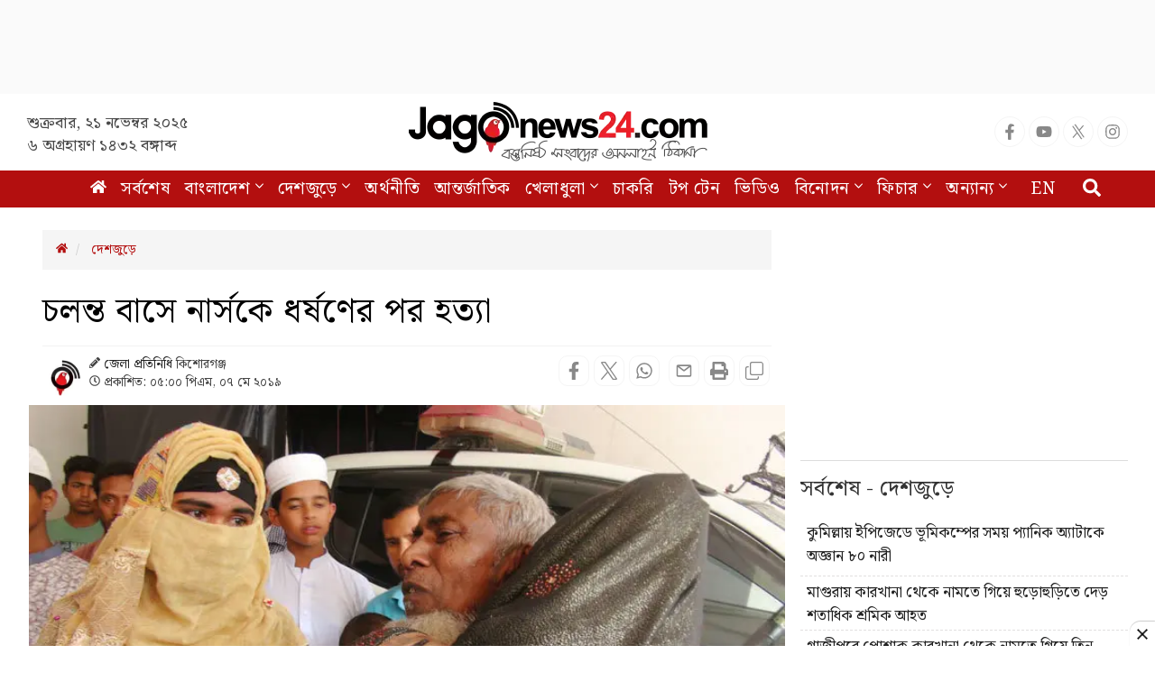

--- FILE ---
content_type: text/html; charset=utf-8
request_url: https://www.google.com/recaptcha/api2/aframe
body_size: 149
content:
<!DOCTYPE HTML><html><head><meta http-equiv="content-type" content="text/html; charset=UTF-8"></head><body><script nonce="wo2GHpuC26ELYQ60JnEKSQ">/** Anti-fraud and anti-abuse applications only. See google.com/recaptcha */ try{var clients={'sodar':'https://pagead2.googlesyndication.com/pagead/sodar?'};window.addEventListener("message",function(a){try{if(a.source===window.parent){var b=JSON.parse(a.data);var c=clients[b['id']];if(c){var d=document.createElement('img');d.src=c+b['params']+'&rc='+(localStorage.getItem("rc::a")?sessionStorage.getItem("rc::b"):"");window.document.body.appendChild(d);sessionStorage.setItem("rc::e",parseInt(sessionStorage.getItem("rc::e")||0)+1);localStorage.setItem("rc::h",'1763717562739');}}}catch(b){}});window.parent.postMessage("_grecaptcha_ready", "*");}catch(b){}</script></body></html>

--- FILE ---
content_type: application/javascript; charset=utf-8
request_url: https://fundingchoicesmessages.google.com/f/AGSKWxW4TLjNszL1Mqe_-rKhRy4A74sJvVW2Rbr0NQ3jc6nmR9QYtZSub7SRSWMPrrPSfOMWhoPgwGVQ6ASXXVnL-IV9Klrmuw29dwhbbwdgE_IKqc4M5Lv0b52XfX8K4nHxay3pBivZ1R02zJu6u7K-9PUeGx_0InGUXkSfqnlzKO6HsOyOLmiJg3pxR4CG/_/directadvert-/admetamatch?/ad_box1./premiumadzone./adnow-
body_size: -1294
content:
window['e8724cfd-ce2b-4e45-b924-e1f087ba883e'] = true;